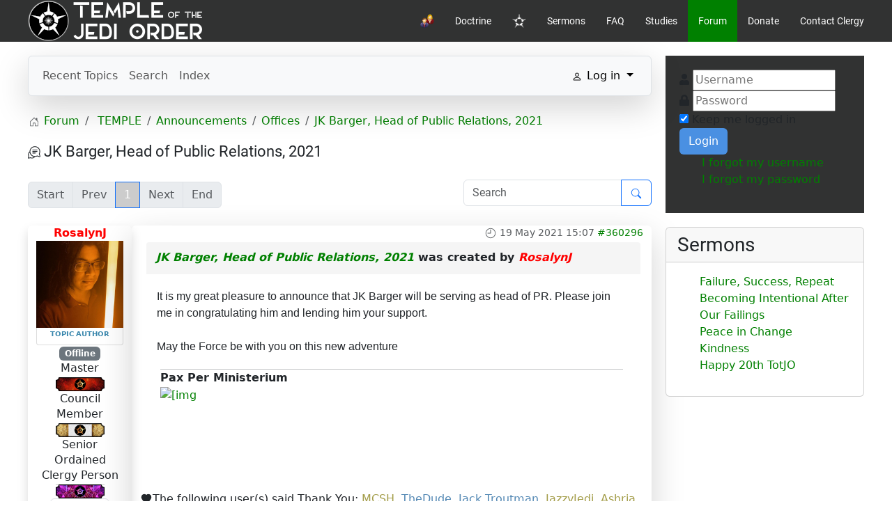

--- FILE ---
content_type: text/x-json; UTF-8;charset=UTF-8
request_url: https://www.templeofthejediorder.org/index.php?option=com_komento&lang=&Itemid=116&_ts=1768714985876
body_size: 64
content:
[{"type":"resolve","data":["b3ed051ad25ee6578bfa311c3ea01571"]}]